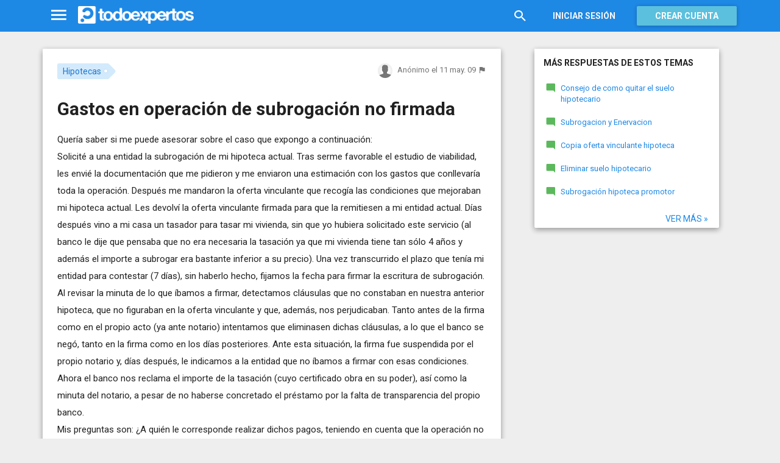

--- FILE ---
content_type: text/html; charset=utf-8
request_url: https://www.todoexpertos.com/categorias/dinero-y-servicios/hipotecas/respuestas/2085869/gastos-en-operacion-de-subrogacion-no-firmada
body_size: 16922
content:


<!DOCTYPE html>
<html lang="es" itemscope itemtype="http://schema.org/QAPage">
<head profile="http://a9.com/-/spec/opensearch/1.1/">
    <meta charset="utf-8">
    <meta http-equiv="X-UA-Compatible" content="IE=edge">
    <meta name="viewport" content="width=device-width, initial-scale=1">
    <!-- Google Tag Manager -->
<script type="8bbfeaa576bc1c7dbdc0b661-text/javascript">
(function(w,d,s,l,i){w[l]=w[l]||[];w[l].push({'gtm.start':
new Date().getTime(),event:'gtm.js'});var f=d.getElementsByTagName(s)[0],
j=d.createElement(s),dl=l!='dataLayer'?'&l='+l:'';j.async=true;j.src=
'https://www.googletagmanager.com/gtm.js?id='+i+dl;f.parentNode.insertBefore(j,f);
})(window,document,'script','dataLayer','GTM-WJZ7WJ22');</script>
<!-- End Google Tag Manager -->
    
    <meta property="todoexpertos:section" content="Question" />
<meta property="todoexpertos:rootChannel" content="derecho_leyes" />
<meta property="todoexpertos:topicPath" content="hipotecas" />
<meta property="todoexpertos:testab" content="TestA" />

    <script type="application/ld+json">
    {  "@context" : "http://schema.org",
       "@type" : "WebSite",
       "name" : "Todoexpertos",
       "url" : "https://www.todoexpertos.com"
    }
    </script>
    <title>Gastos en operación de subrogación no firmada - Hipotecas - Todoexpertos.com</title>
    
    <link rel="shortcut icon" type="image/png" href="/icon-192.png">
    <link rel="apple-touch-icon" type="image/png" href="/icon-192.png">
    <link rel="apple-touch-icon-precomposed" type="image/png" href="/icon-192.png">
    <link rel="manifest" href="/manifest.json">
    <meta name="theme-color" content="#1e88e5">
    <link href="/Content/site.min.css?v=638926217020000000" rel="stylesheet" type="text/css"/>
    
    

    <style>
        @import 'https://fonts.googleapis.com/css?family=Roboto:400,700';
    </style>

        <script async src="//pagead2.googlesyndication.com/pagead/js/adsbygoogle.js" type="8bbfeaa576bc1c7dbdc0b661-text/javascript"></script>
        <script type="8bbfeaa576bc1c7dbdc0b661-text/javascript">
            (adsbygoogle = window.adsbygoogle || []).push({
                google_ad_client: "ca-pub-4622199843815790",
                enable_page_level_ads: true
            });
        </script>
            <!-- html5shiv.min.js,matchMedia.js, respond.js : Bootstrap media queries -->
    <!-- matchMedia.js, matchMedia.addListener : Enquire.js -->
    <!--es5-shim.js,es5-sham.js: Fligth.js -->
    <!--[if lte IE 9]>
        <link rel="stylesheet" type="text/css" href="/Content/ie8-no-fouc.css"/>
    <![endif]-->
    <!--[if lt IE 9]>
        <script src="//cdnjs.cloudflare.com/ajax/libs/html5shiv/3.7.2/html5shiv.min.js" type="text/javascript"></script>
    <![endif]-->
    <script src="//cdnjs.cloudflare.com/ajax/libs/es5-shim/4.0.0/es5-shim.min.js" type="8bbfeaa576bc1c7dbdc0b661-text/javascript"></script>
    <script src="//cdnjs.cloudflare.com/ajax/libs/es5-shim/4.0.0/es5-sham.min.js" type="8bbfeaa576bc1c7dbdc0b661-text/javascript"></script>

<script src="/cassette.axd/script/45a356df8aab167e8e4f00203455533056828719/Scripts/lib/polyfills" type="8bbfeaa576bc1c7dbdc0b661-text/javascript"></script>

    
    
    <meta name="description" content="Quer&#237;a saber si me puede asesorar sobre el caso que expongo a continuaci&#243;n: Solicit&#233; a una entidad la subrogaci&#243;n de mi hipoteca actual. Tras serme favorable el estudio de viabilidad, les envi&#233; la documentaci&#243;n que me pidieron y me enviaron una..." />
    <meta name="todoexpertos:noIndexReason" content="None" />
    <meta name="todoexpertos:pv" content="0" />
    <meta property="og:type" content="todoexpertos:question" />
<meta property="fb:app_id" content="300780002311" />
<meta property="fb:admins" content="100000696658024" />
<meta property="og:title" itemprop="name" content="Gastos en operación de subrogación no firmada" />
<meta property="og:description" itemprop="description" content="Quer&#237;a saber si me puede asesorar sobre el caso que expongo a continuaci&#243;n: Solicit&#233; a una entidad la subrogaci&#243;n de mi hipoteca actual. Tras serme favorable el estudio de viabilidad, les envi&#233; la documentaci&#243;n que me pidieron y me enviaron una..." />
<meta property="og:url" content="https://www.todoexpertos.com/categorias/dinero-y-servicios/hipotecas/respuestas/2085869/gastos-en-operacion-de-subrogacion-no-firmada" />
<meta property="og:image" itemprop="image primaryImageOfPage" content="https://blob2.todoexpertos.com/topics/lg/511.jpg?v=41" />
<meta property="og:site_name" content="Todoexpertos" />
<meta property="todoexpertos:answersCount" content="1" />
<meta property="todoexpertos:imagesCount" content="0" />

    <meta property="twitter:card" content="summary" />
<meta property="twitter:title" content="Gastos en operación de subrogación no firmada" />
<meta property="twitter:description" content="Quer&#237;a saber si me puede asesorar sobre el caso que expongo a continuaci&#243;n: Solicit&#233; a una entidad la subrogaci&#243;n de mi hipoteca actual. Tras serme favorable el estudio de viabilidad, les envi&#233; la documentaci&#243;n que me pidieron y me enviaron una..." />
<meta property="twitter:image:src" content="https://www.todoexpertos.com/content/images/symbol.png" />
<meta property="twitter:site" content="@todoexpertos" />

    <link rel="canonical" href="https://www.todoexpertos.com/categorias/dinero-y-servicios/hipotecas/respuestas/2085869/gastos-en-operacion-de-subrogacion-no-firmada" />



    <script type="8bbfeaa576bc1c7dbdc0b661-text/javascript">
        (function(c,l,a,r,i,t,y){
            c[a]=c[a]||function(){(c[a].q=c[a].q||[]).push(arguments)};
            t=l.createElement(r);t.async=1;t.src="https://www.clarity.ms/tag/"+i;
            y=l.getElementsByTagName(r)[0];y.parentNode.insertBefore(t,y);
        })(window, document, "clarity", "script", "lczznz517o");
    </script>
    <link href="/opensearch.xml" rel="search" type="application/opensearchdescription+xml" title="Todoexpertos"/>
    <script type="8bbfeaa576bc1c7dbdc0b661-text/javascript">document.documentElement.className = document.documentElement.className + ' ifjs'; //anti-fouc</script>
  <script src="https://unpkg.com/htmx.org@2.0.4" integrity="sha384-HGfztofotfshcF7+8n44JQL2oJmowVChPTg48S+jvZoztPfvwD79OC/LTtG6dMp+" crossorigin="anonymous" type="8bbfeaa576bc1c7dbdc0b661-text/javascript"></script>
</head>
<body class="testa body-question auth-false">
    <!-- Google Tag Manager (noscript) -->
<noscript><iframe src="https://www.googletagmanager.com/ns.html?id=GTM-WJZ7WJ22"
                  height="0" width="0" style="display:none;visibility:hidden"></iframe></noscript>
<!-- End Google Tag Manager (noscript) -->
    <div id="fb-root"></div>
        <header class="navbar navbar-default navbar-fixed-top" role="navigation">
        <div class="container">

            <div class="navbar-header">
                <ul class="nav navbar-nav">
                    <li class="dropdown" id="navmenu">
                        <a href="#navmenu" class="dropdown-toggle" data-toggle="dropdown" title="MenÃº">
                            <i class="mdi-navigation-menu fa-2x"></i>
                        </a>
                        
<ul class="dropdown-menu main-nav-menu">
    <li class="visible-xs"><a href="/s"><i class="fa mdi-action-search fa-lg"></i>Buscar</a></li>
    <li role="presentation" class="dropdown-header explore">Descubre en Todoexpertos</li>
    <li><a href="/temas"><i class="fa mdi-maps-local-offer fa-lg"></i>Temas interesantes</a></li>
    <li><a href="/preguntas" title="Últimas preguntas formuladas en Todoexpertos.como"><i class="fa mdi-communication-live-help fa-lg"></i>Preguntas</a></li>
    <li><a href="/respuestas" title="Últimas preguntas contestadas en Todoexpertos.com"><i class="fa mdi-editor-mode-comment fa-lg"></i>Respuestas</a></li>
    <li><a href="/usuarios" title="Ranking global de expertos"><i class="fa mdi-social-school fa-lg"></i>Expertos</a></li>
    <li><a href="/logros" title="Lista de logros"><i class="fa mdi-action-stars fa-lg"></i>Logros</a></li>
</ul>



                    </li>
                </ul>
                <a class="navbar-brand" href="/" title="Todoexpertos.com - La respuesta estÃ¡ en internet"><span class="img"></span></a>
            </div>
            <div class="navbar-content navbar-right">
                    <ul class="nav navbar-nav hidden-xs hidden-sm">
        <li>
            <a data-toggle="collapse" href="#searchbox" aria-expanded="false" aria-controls="searchbox"><i class="fa mdi-action-search fa-1_8x"></i></a>
        </li>
        <li>
            <form id="searchbox"  class="search-form navbar-form navbar-left collapse" role="search" action="/s" method="POST">
                <input type="text" name="query" class="form-control js-search-box" maxlength="100" size="50" title="Buscar en todoexpertos.com" placeholder="Buscar en todoexpertos.com" autocomplete="off" value="" />
            </form>
        </li>

    </ul>
    <ul class="nav navbar-nav visible-sm">
        <li>
            <a href="/s"><i class="fa mdi-action-search fa-1_8x"></i></a>
        </li>
    </ul>

                


<a href="/account/login" id="btnLogin" data-id="popupLogin" class="btn btn-flat navbar-btn btn-white hidden-xs account-btn">Iniciar sesión</a>
<a href="/account/login" class="btn btn-info navbar-btn login-btn-xs btn-raised visible-xs account-btn"><strong>Entrar</strong></a>
<a href="/account/register" id="btnRegister" class="btn btn-info navbar-btn btn-raised hidden-xs account-btn"><strong>Crear cuenta</strong></a>



                
            </div>
        </div>
    </header>

    
    

    


    <div id="master" class="container question">
        


<div class="row">
    <div id="main" class="col-md-8">
        <section>
            




<!-- google_ad_section_start -->
<article itemprop="mainEntity" itemscope itemtype="http://schema.org/Question" data-questionid="2085869">
  <div class="question-header content-panel">
    <div class="sub-header clearfix">
        <div class="pull-left topics">
                    <div id="topics">
            <nav>
<span class="js-popover" data-placement="bottom" data-remotecontent="/temas/511/miniprofile"><a class="label-topic&#32;label" href="/temas/hipotecas" itemprop="about" rel="tag">Hipotecas</a></span>            </nav>
        </div>

        </div>
        <div class="pull-right signature">
            <span class="text-right asker-container">
                    <span class="asker">
        
        
        <span class="user-info&#32;js-popover" data-placement="bottom" data-remotecontent="/anonymousaskerminiprofile/2085869" itemprop="author" itemscope="" itemtype="http://schema.org/Person"><img alt="" class="avatar-titled&#32;avatar" src="/content/images/user_nophoto_small.png" /><span class="username" itemprop="name">Anónimo</span></span>
    </span>

            </span>
            <span class="text-right info text-muted">
                <time class="js-relative-date" datetime="2009-05-11T11:27:17.0000000Z" itemprop="dateCreated"><span>el 11 may. 09</span></time>
    <button class="btn btn-none js-createflag" data-toggle="tooltip" title="Marcar como inadecuado" data-target="2" data-id="2085869" data-aggregateid="2085869"><i class="fa mdi-content-flag"></i></button>
            </span>
        </div>
    </div>
    <h1 itemprop="name">Gastos en operación de subrogación no firmada</h1>


        <div class="question-description" itemprop="text">
            Quer&#237;a saber si me puede asesorar sobre el caso que expongo a continuaci&#243;n: <br />Solicit&#233; a una entidad la subrogaci&#243;n de mi hipoteca actual. Tras serme favorable el estudio de viabilidad, les envi&#233; la documentaci&#243;n que me pidieron y me enviaron una estimaci&#243;n con los gastos que conllevar&#237;a toda la operaci&#243;n. Despu&#233;s me mandaron la oferta vinculante que recog&#237;a las condiciones que mejoraban mi hipoteca actual. Les devolv&#237; la oferta vinculante firmada para que la remitiesen a mi entidad actual. D&#237;as despu&#233;s vino a mi casa un tasador para tasar mi vivienda, sin que yo hubiera solicitado este servicio (al banco le dije que pensaba que no era necesaria la tasaci&#243;n ya que mi vivienda tiene tan s&#243;lo 4 a&#241;os y adem&#225;s el importe a subrogar era bastante inferior a su precio). Una vez transcurrido el plazo que ten&#237;a mi entidad para contestar (7 d&#237;as), sin haberlo hecho, fijamos la fecha para firmar la escritura de subrogaci&#243;n. Al revisar la minuta de lo que &#237;bamos a firmar, detectamos cl&#225;usulas que no constaban en nuestra anterior hipoteca, que no figuraban en la oferta vinculante y que, adem&#225;s, nos perjudicaban. Tanto antes de la firma como en el propio acto (ya ante notario) intentamos que eliminasen dichas cl&#225;usulas, a lo que el banco se neg&#243;, tanto en la firma como en los d&#237;as posteriores. Ante esta situaci&#243;n, la firma fue suspendida por el propio notario y, d&#237;as despu&#233;s, le indicamos a la entidad que no &#237;bamos a firmar con esas condiciones. Ahora el banco nos reclama el importe de la tasaci&#243;n (cuyo certificado obra en su poder), as&#237; como la minuta del notario, a pesar de no haberse concretado el pr&#233;stamo por la falta de transparencia del propio banco. <br />


            <div class="adsense-unit visible-xs ad-testa ad-provider-adsense ad-placement-contenttop"><ins class="visible-xs-inline-block adsbygoogle" data-ad-channel="8193365862+4751697460+7705163860+6512475464" data-ad-slot="9823156665" data-full-width-responsive="true"></ins></div>
            <div class="adsense-unit visible-sm ad-testa ad-provider-adsense ad-placement-contenttop"><ins class="visible-sm-inline-block adsbygoogle" data-ad-channel="8193365862+4751697460+7705163860+6512475464" data-ad-slot="5532557865"></ins></div>

            Mis preguntas son: &#191;A qui&#233;n le corresponde realizar dichos pagos, teniendo en cuenta que la operaci&#243;n no se concret&#243;? &#191;Puedo efectuar una reclamaci&#243;n contra esta entidad por no haber respetado la oferta vinculante y pretender incluirnos cl&#225;usulas abusivas, modificando la Escritura inicial? <br />Perd&#243;n por lo extensa de la consulta y por las varias preguntas que formulo en ella. Pienso que era necesario contar todos los preliminares para facilitar su respuesta.
        </div>
<div class="adsense-unit visible-md ad-testa ad-provider-adsense ad-placement-contenttop"><ins class="visible-md-inline-block adsbygoogle" data-ad-channel="8193365862+4751697460+7705163860+6512475464" data-ad-slot="1102358266"></ins></div><div class="adsense-unit visible-lg ad-testa ad-provider-adsense ad-placement-contenttop"><ins class="visible-lg-inline-block adsbygoogle" data-ad-channel="8193365862+4751697460+7705163860+6512475464" data-ad-slot="2120249868"></ins></div>


        <div class="toolbar">
            <span class="js-follow-question btn-dropdown-container" data-id="2085869">
        <button class="btn btn-follow btn-icon js-btn-follow" style=""><i class="fa mdi-social-notifications fa-lg"></i><span>Seguir</span></button>

        <button style="display:none" type="button" class="btn btn-follow btn-icon dropdown-toggle js-btn-following" data-toggle="dropdown"><i class="fa mdi-social-notifications fa-lg"></i><span>Siguiendo</span><span class="caret"></span></button>
        <ul class="dropdown-menu" role="menu">
            <li>
                <button class="btn btn-unfollow btn-default btn-flat btn-icon js-btn-unfollow"><i class="fa mdi-social-notifications-off fa-lg"></i> Dejar de seguir</button>
            </li>
        </ul>
    </span>


            <div class="share-container">
                    <button class="js-sharefacebookbutton btn btn-md btn-facebook share-button-independent" data-url="https://www.todoexpertos.com/categorias/dinero-y-servicios/hipotecas/respuestas/2085869/gastos-en-operacion-de-subrogacion-no-firmada" data-medium="share_fb_button" data-campaign="usershare" title="Compartir en Facebook" data-aggregatetype="2" data-aggregateid="2085869" data-text="" data-entitytype="0" data-entityid="" data-socialtrack="True" type="button" role="menuitem">
        <i class="fa fa-lg fa-facebook"></i></button>    <button class="js-sharetwitterbutton btn btn-md btn-twitter share-button-independent" data-url="https://www.todoexpertos.com/categorias/dinero-y-servicios/hipotecas/respuestas/2085869/gastos-en-operacion-de-subrogacion-no-firmada" data-medium="share_twitter_button" data-campaign="usershare" title="Compartir en Twitter" data-aggregatetype="2" data-aggregateid="2085869" data-text="Gastos en operación de subrogación no firmada en #Todoexpertos" data-entitytype="0" data-entityid="" data-socialtrack="True" type="button" role="menuitem">
        <i class="fa fa-lg fa-twitter"></i></button>    <button class="js-sharegoogleplusbutton btn btn-md btn-google-plus share-button-independent" data-url="https://www.todoexpertos.com/categorias/dinero-y-servicios/hipotecas/respuestas/2085869/gastos-en-operacion-de-subrogacion-no-firmada" data-medium="share_gplus_button" data-campaign="usershare" title="Compartir en Google+" data-aggregatetype="2" data-aggregateid="2085869" data-text="" data-entitytype="0" data-entityid="" data-socialtrack="True" type="button" role="menuitem">
        <i class="fa fa-lg fa-google-plus"></i></button>    <button type="button" role="menuitem" class="js-sharetootheruser btn btn-md btn-todoexpertos share-button-independent" title="Compartir con usuario de Todoexpertos"  data-aggregatetype="2" data-aggregateid="2085869" data-entitytype="0" data-entityid="">
        <i class="fa fa-lg fa-todoexpertos-symbol"></i>    </button>

            </div>

        <div class="pull-right">

        </div>
    </div>


</div>






  
<meta itemprop="answerCount" content="1"/>
<meta itemprop="upvoteCount" content="1" />

        <h3 class="">1 respuesta</h3>

        <div class="answer content-panel " data-answerid="2085869" itemscope itemtype="http://schema.org/Answer" itemprop="acceptedAnswer">
            <div class="answer-head clearfix positive">
                <div class="title pull-left">
                    Respuesta <span class="hidden-xs">de nacholon</span>                </div>
                <div class="votes pull-right">
                        <div class="js-answerreputation" data-id="2085869">

        <meta itemprop="upvoteCount" content="1"/>

        <span class="votes-positive js-votes-positive" style="" data-toggle="tooltip" title="Votos positivos a la respuesta" data-placement="left">
            <span class="counter js-reputationcount">
                1
            </span>  <i class="mdi-action-thumb-up fa-lg"></i>
        </span>

        <span class="votes-negative js-votes-negative" style="display:none" data-toggle="tooltip" title="Votos negativos a la respuesta" data-placement="left">
            <span class="counter js-reputationcount">1</span><i class="fa mdi-action-thumb-down fa-lg"></i>
        </span>

        <span class="valuation">

            <i class="fa mdi-action-done-all fa-success-color fa-2x js-excellent" style="display:none" data-toggle="tooltip" title="Excelente valoración del autor de la pregunta" data-placement="left"></i>
            <i class="fa mdi-action-done fa-success-color fa-2x js-useful" style="" data-toggle="tooltip" title="Buena valoración del autor de la pregunta" data-placement="left"></i>

        </span>
    </div>

                </div>
            </div>

            <div class="answer-content">
            <div class="message-container clearfix inner">
                <span class="user-info&#32;js-popover" data-placement="bottom" data-remotecontent="/usuarios/nacholon/miniprofile"><a class="user-link" href="/usuarios/nacholon"><img alt="nacholon" class="avatar" src="//blob2.todoexpertos.com/letters/N_26_48.png?v=1" /></a></span>
                <div class="message-content">
                        <div class="expert-info"><span class="user-info&#32;js-popover" data-placement="bottom" data-remotecontent="/usuarios/nacholon/miniprofile" itemprop="author" itemscope="" itemtype="http://schema.org/Person"><a class="username&#32;user-link" href="/usuarios/nacholon" itemprop="url" rel="author"><span class="username" itemprop="name">nacholon</span></a><span class="tagline" itemprop="description">, 30 años en banca, tecnico en hipotecas, con sus correspondientes...</span></span></div>
                    <div class="message-body" itemprop="text">
                        En principio los gastos deben de ir por tu cuenta pero solo la tasaci&#243;n, el notario si no llega a firmar no tiene m&#225;s gastos que una nota del registro, pero no la minuta salvo el acta de la oferta vinculante que esa tambi&#233;n la tienes que pagar tu ahora bien con todo ese lio que indicas pues podr&#237;ais eercer una reclamaci&#243;n ante el defensor del cliente e incluso ante al banco de espa&#241;a pero aseguraros bien en demostrar que lo que os pusieron delante para firmar tenia esas diferencias tan abismales y abusivas con la oferta vinculante porque si no lo pdeis demostrar como siempre vamos mal.<br />Ademas de eso deb&#233;is de pensar que en una subrogaci&#243;n se pueden modificar cosas ademas de las condiciones y el plazo que figuren en la hipoteca inicial.
                    </div>
                    <div class="date text-muted text-right">
                        <time class="js-relative-date" datetime="2009-05-11T16:59:09.0000000Z" itemprop="dateCreated"><span>el 11 may. 09</span></time>
                            <button class="btn btn-none js-createflag" data-toggle="tooltip" title="Marcar como inadecuado" data-target="3" data-id="586chkjqbipcxufv" data-aggregateid="2085869"><i class="fa mdi-content-flag"></i></button>

                    </div>
                </div>
            </div>
            <div class="message-container clearfix inner">
                <span class="user-info&#32;js-popover" data-placement="bottom" data-remotecontent="/anonymousaskerminiprofile/2085869"><img alt="" class="avatar" src="/content/images/user_nophoto_small.png" /></span>
                <div class="message-content">
                    <div class="message-body">
                        Muchas gracias por tu respuesta.<br />He hecho lo que aconsejabas: poner una reclamaci&#243;n en el Dpto. de Atenci&#243;n al Cliente de la entidad. Me han respondido diciendo que, una vez revisen todo el expediente, recibir&#233; un correo electr&#243;nico de ellos con la resoluci&#243;n. Me ha sonado un poco a la peli de "El Padrino", pero bueno, a ver si tengo suerte...<br />Lo que no tengo tan claro es que me corresponda a m&#237; correr con los gastos de tasaci&#243;n y minuta del notario, ya que no existe ning&#250;n documento firmado por m&#237; en el que yo hubiese solicitado esos servicios al banco. Si finalmente tengo que pagar, pondr&#233; una reclamaci&#243;n en el Banco de Espa&#241;a, no ya por haber tenido que pagar la tasaci&#243;n, sino por la falta de transparencia de la entidad, los da&#241;os y perjuicios ocasionados y las clausulas abusivas que han querido colarme (te aseguro que lo puedo demostrar, ya que tengo en mi poder la oferta vinculante, la minuta de la escritura que quer&#237;an que firm&#225;semos y, por supuesto, copia de la escritura de nuestra vivienda).<br />&#191;Qu&#233; tal y c&#243;mo funciona el Servicio de Reclamaciones del Banco de Espa&#241;a?<br />Saludos y gracias de nuevo.
                    </div>
                    <div class="date text-muted text-right">
                        <time class="js-relative-date" datetime="2009-05-13T12:13:47.0000000Z"><span>el 13 may. 09</span></time>
                            <button class="btn btn-none js-createflag" data-toggle="tooltip" title="Marcar como inadecuado" data-target="3" data-id="7n7g9q3h77isw" data-aggregateid="2085869"><i class="fa mdi-content-flag"></i></button>

                    </div>
                </div>
            </div>
            <div class="message-container clearfix last ">
                <span class="user-info&#32;js-popover" data-placement="bottom" data-remotecontent="/usuarios/nacholon/miniprofile"><a class="user-link" href="/usuarios/nacholon"><img alt="nacholon" class="avatar" src="//blob2.todoexpertos.com/letters/N_26_48.png?v=1" /></a></span>
                <div class="message-content">
                    <div class="message-body">
                        Pues le tienen bastante respeto los bancos pero no quiere decir que el usuario siempre tenga raz&#243;n.<br />Suerte
                    </div>
                    <div class="date text-muted text-right">
                        <time class="js-relative-date" datetime="2009-05-13T16:21:54.0000000Z" itemprop="dateModified"><span>el 13 may. 09</span></time>
                            <button class="btn btn-none js-createflag" data-toggle="tooltip" title="Marcar como inadecuado" data-target="3" data-id="7n789p7yfmew1" data-aggregateid="2085869"><i class="fa mdi-content-flag"></i></button>

                    </div>
                </div>
            </div>
              
                
<div class="adsense-unit visible-sm ad-testa ad-provider-adsense ad-placement-contentmiddle"><ins class="visible-sm-inline-block adsbygoogle" data-ad-channel="8193365862+1658630264+3135363464+6512475464" data-ad-slot="8486024261"></ins></div><div class="adsense-unit visible-md ad-testa ad-provider-adsense ad-placement-contentmiddle"><ins class="visible-md-inline-block adsbygoogle" data-ad-channel="8193365862+1658630264+3135363464+6512475464" data-ad-slot="4055824660"></ins></div><div class="adsense-unit visible-lg ad-testa ad-provider-adsense ad-placement-contentmiddle"><ins class="visible-lg-inline-block adsbygoogle" data-ad-channel="8193365862+1658630264+3135363464+6512475464" data-ad-slot="8027182665"></ins></div>
            </div>
            <div class="answer-footer toolbar">
                    <div class="js-voteanswer votes btn-dropdown-container">
        <div class="js-vote-result" style="display:none">
            <button type="button" class="btn btn-disabled btn-icon dropdown-toggle" data-toggle="dropdown">
                <i class="mdi-action-thumb-up fa-lg js-voteupicon" style="display:none"></i>
                <i class="mdi-action-thumb-down fa-lg js-votedownicon" style="display:none"></i><span>Votada</span>
                <span class="caret"></span>
            </button>
            <ul class="dropdown-menu" role="menu">
                <li>
                    <button class="btn btn-default btn-flat btn-icon js-btn-undo-vote">Deshacer voto</button>
                </li>
            </ul>
        </div>

        <div class="js-vote-pending" style="">
            <button class="btn btn-success btn-icon js-up up" data-cannotvotereason="">
                <i class="mdi-action-thumb-up fa-lg"></i> <span>Votar <span class="count" style="">1</span></span>
            </button>

            <button class="btn btn-default btn-icon js-down down" data-cannotvotereason="">
                <i class="fa mdi-action-thumb-down fa-lg"></i>
            </button>
        </div>
    </div>
            <div class="pull-right">

            <button class="btn btn-icon btn-default btn-flat btn-comments js-showcomments-button" type="button" data-add-comment="true">
                <i class="fa mdi-communication-comment fa-lg"></i>
                <span>Comentar</span>
            </button>

    <div class="share-button btn-dropdown-container">
        <button type="button" class="btn btn-default btn-flat btn-icon dropdown-toggle" data-toggle="dropdown" data-rel="tooltip" title="Compartir respuesta">
            <i class="fa mdi-social-share fa-lg"></i><span>Compartir</span>
        </button>
        <ul class="dropdown-menu dropdown-menu-right" role="menu">
            <li role="presentation" class="dropdown-header">Compartir respuesta</li>
                <li>
                        <button type="button" role="menuitem" class="js-sharetootheruser " title="Compartir con usuario de Todoexpertos"  data-aggregatetype="2" data-aggregateid="2085869" data-entitytype="1" data-entityid="2085869">
        <i class="fa fa-todoexpertos-symbol color-todoexpertos fa-3x"></i>&nbsp;Todoexpertos     </button>


                </li>
            <li>
                    <button class="js-sharefacebookbutton " data-url="https://www.todoexpertos.com/categorias/dinero-y-servicios/hipotecas/respuestas/2085869/gastos-en-operacion-de-subrogacion-no-firmada?selectedanswerid=2085869" data-medium="share_fb_button" data-campaign="usershare" title="Compartir en Facebook" data-aggregatetype="2" data-aggregateid="2085869" data-text="" data-entitytype="1" data-entityid="2085869" data-socialtrack="True" type="button" role="menuitem">
        <i class="fa fa-3x fa-facebook-square color-facebook"></i>&nbsp;Facebook </button>
            </li>
            <li>
                    <button class="js-sharetwitterbutton " data-url="https://www.todoexpertos.com/categorias/dinero-y-servicios/hipotecas/respuestas/2085869/gastos-en-operacion-de-subrogacion-no-firmada?selectedanswerid=2085869" data-medium="share_twitter_button" data-campaign="usershare" title="Compartir en Twitter" data-aggregatetype="2" data-aggregateid="2085869" data-text="Respuesta a: Gastos en operación de subrogación no firmada en #Todoexpertos" data-entitytype="1" data-entityid="2085869" data-socialtrack="True" type="button" role="menuitem">
        <i class="fa fa-3x fa-twitter-square color-twitter"></i>&nbsp;Twitter </button>
            </li>
            <li>
                    <button class="js-sharegoogleplusbutton " data-url="https://www.todoexpertos.com/categorias/dinero-y-servicios/hipotecas/respuestas/2085869/gastos-en-operacion-de-subrogacion-no-firmada?selectedanswerid=2085869" data-medium="share_gplus_button" data-campaign="usershare" title="Compartir en Google+" data-aggregatetype="2" data-aggregateid="2085869" data-text="" data-entitytype="1" data-entityid="2085869" data-socialtrack="True" type="button" role="menuitem">
        <i class="fa fa-3x fa-google-plus-square color-google-plus"></i>&nbsp;Google+ </button>
            </li>
        </ul>
    </div>

            </div>

            </div>

                <div class="comments-container" data-bind="stopBinding: true">
        <div class="comments js-comments hidden" id="comments-2085869">
            <div class="comment-list">

                <input data-bind="value&#32;:&#32;newComments,loadFromInput&#32;:&#32;true" id="NewComments" name="NewComments" type="hidden" value="[]" />
<!-- ko foreach: newComments -->
    <div class="js-comment" data-bind="attr : {'data-id' : $parents[0].client().newCommentId}">
        <div style="display: none" data-bind="visible : (length > 0)" class="comment">
            <p class="js-comment-text comment-body" data-bind="html : $data"></p>  - <span class="meta"><span class="user-info" data-title="Usuario&#32;anónimo" data-toggle="tooltip">Anónimo</span></span>
            <span class="buttons">
                <span class="text-muted">ahora mismo</span>
                <button class="btn btn-icon btn-link text-muted js-delete-comment" title="Borrar comentario" data-toggle="tooltip" title="Eliminar comentario">
                    <i class="fa fa-times"></i>
                </button>
            </span>
        </div>
    </div>
<!-- /ko -->
            </div>

    <div class="add-comment-container clearfix">
        <div class="user-image">
            <img alt="" class="avatar" src="/content/images/user_nophoto_small.png" />
        </div>
        <div class="add-comment">
            <div class="add-comment-call" data-bind="visible : !client().isUserCommenting()">
                <button data-bind="click : toggleUserIsCommenting" class="btn btn-link text-muted">Añadir comentario</button>
            </div>
            <div class="add-comment-input" style="display: none" data-bind="visible : client().isUserCommenting">
                <form action="/questions/addcomment" method="POST" class="new-comment-form js-comment-form">
                    <input data-bind="value&#32;:&#32;questionId,loadFromInput&#32;:&#32;true" id="QuestionId" name="QuestionId" type="hidden" value="2085869" />
                    <input data-bind="value&#32;:&#32;answerId,loadFromInput&#32;:&#32;true" id="AnswerId" name="AnswerId" type="hidden" value="2085869" />
                    <div style="position:relative; background-color:#FFF" class="placeholder-container"><div data-placeholder="true" style="position:absolute;top:0px;left:0px;z-index:0;display:block"><div data-placeholder="true">Usa los comentarios si quieres aportar algo a esta respuesta. No los utilices para preguntar algo nuevo.</div></div><div class="js-htmleditor-delayed&#32;form-control" data-bind="value:&#32;comment,&#32;loadFromInput:&#32;false,&#32;exposesElement:&#32;comment,&#32;valueUpdate:&#32;&#39;keyup&#39;" data-editortype="comments" data-val="true" data-val-length="El&#32;comentario&#32;no&#32;debe&#32;de&#32;tener&#32;más&#32;de&#32;700&#32;caracteres." data-val-length-max="700" data-val-maxcapitalletters="Demasiadas&#32;mayúsculas&#32;en&#32;el&#32;texto" data-val-maxcapitalletters-maxcapitallettersrate="0.4" data-val-maxcapitalletters-minletters="30" data-val-required="Debes&#32;introducir&#32;un&#32;comentario" id="insert-comment-2085869" name="Comment" style="overflow:&#32;auto;&#32;background-color:&#32;transparent;&#32;z-index:&#32;1;&#32;position:&#32;relative"></div></div>
                    <span class="field-validation-valid" data-valmsg-for="Comment" data-valmsg-replace="true"></span>
                    <div class="validation-summary-valid" data-valmsg-summary="true"><ul><li style="display:none"></li>
</ul></div>
                    <div class="pull-right">
                        <a href="#" class="btn btn-default" data-bind="click : toggleUserIsCommenting">Cancelar</a>
                        <button class="btn btn-action" type="submit"><i class="fa-spin&#32;fa-spinner&#32;fa&#32;btn-progress" style="display:none;&#32;margin:&#32;0&#32;4px&#32;0&#32;-4px;"></i><span>Enviar</span><i class="fa fa-lg mdi-content-send"></i></button>
                    </div>
                </form>
            </div>
        </div>
    </div>
        </div>
    </div>









            <meta itemprop="url" content="/categorias/dinero-y-servicios/hipotecas/respuestas/2085869/gastos-en-operacion-de-subrogacion-no-firmada?selectedanswerid=2085869">
        </div>




<div class="adsense-unit visible-xs ad-testa ad-provider-adsense ad-placement-contentmiddle"><ins class="visible-xs-inline-block adsbygoogle" data-ad-channel="8193365862+1658630264+3135363464+6512475464" data-ad-slot="2299889862" data-full-width-responsive="true"></ins></div>

















  
    <meta name="wordCount" content="728" />
    <meta name="qScore" content="405" />
</article>
<!-- google_ad_section_end -->
    <div class="content-panel add-answer js-addanswer-container   ">
        <div class="panel-header">
            <h4>Añade tu respuesta</h4>
        </div>
        <div class="panel-body">
            <div class="add-answer-avatar">
                <img alt="" class="avatar" src="/content/images/user_nophoto_small.png" />
            </div>
            <div class="add-answer-content">
              
<div class="js-addmessageviewmodelcontainer">
    <div data-bind="visible : !client().insertTextVisible()" class="add-message-call">


        <div class="actions">
            <div class="form-control" data-bind="click : showAddAnswerMessageForm.bind($data, '1')">
                        Haz clic para 
    <span data-bind="click : showAddAnswerMessageForm.bind($data, '1')">
        <button class="btn btn-link text-muted">responder</button>
    </span>
             o 
    <span data-bind="click : showAddAnswerMessageForm.bind($data, '3')">
        <button class="btn btn-link text-muted">pedir más información</button>
    </span>

            </div>
        </div>
    </div>

    <div class="add-message-form" style="display: none" data-bind="visible : client().insertTextVisible">
        <span data-bind="load&#32;:&#32;answerMessageTypesAllowed" data-model="[{&quot;answerMessageType&quot;:1,&quot;title&quot;:&quot;Responder&quot;,&quot;tipText&quot;:&quot;Escribe&#32;tu&#32;respuesta&quot;},{&quot;answerMessageType&quot;:3,&quot;title&quot;:&quot;Pedir&#32;más&#32;información&quot;,&quot;tipText&quot;:&quot;Escribe&#32;tu&#32;petición&#32;de&#32;más&#32;información&#32;al&#32;autor&#32;de&#32;la&#32;pregunta&quot;}]" style="display:none"></span>
        <span data-bind="load&#32;:&#32;client().currentUserIsAsker" data-model="false" style="display:none"></span>
        <span data-bind="load&#32;:&#32;client().checkAddAnswerLimit" data-model="true" style="display:none"></span>
        <span data-bind="load&#32;:&#32;client().currentUserFirstAnswer" data-model="true" style="display:none"></span>
        <span data-bind="load&#32;:&#32;client().messageCount" data-model="0" style="display:none"></span>
        <span data-bind="load&#32;:&#32;addMessageRequired" data-model="true" style="display:none"></span>
        <form action="/questions/addmessage" method="POST" class="js-form-addMessage">
            <div class="input-block">
                <input data-bind="value&#32;:&#32;answerId,loadFromInput&#32;:&#32;true" id="AnswerId" name="AnswerId" type="hidden" value="" />
                <input data-bind="value&#32;:&#32;questionId,loadFromInput&#32;:&#32;true" id="QuestionId" name="QuestionId" type="hidden" value="2085869" />
                <input data-bind="value&#32;:&#32;answerMessageType,loadFromInput&#32;:&#32;true" id="AnswerMessageType" name="AnswerMessageType" type="hidden" value="None" />

                <div style="position:relative; background-color:#FFF" class="placeholder-container"><div data-placeholder="true" style="position:absolute;top:0px;left:0px;z-index:0;display:block"><div data-placeholder="true">Escribe tu mensaje</div></div><div class="js-htmleditor-delayed&#32;form-control" data-autodraftid="addanswermessage-2085869" data-bind="exposesElement:&#32;text,&#32;valueUpdate:&#32;&#39;keyup&#39;,&#32;value:&#32;text" data-val="true" data-val-maxcapitalletters="Demasiadas&#32;mayúsculas&#32;en&#32;el&#32;texto" data-val-maxcapitalletters-maxcapitallettersrate="0.4" data-val-maxcapitalletters-minletters="10" data-val-required="Debes&#32;escribir&#32;un&#32;texto&#32;en&#32;el&#32;mensaje." id="add-answer-message" name="Text" style="overflow:&#32;auto;&#32;background-color:&#32;transparent;&#32;z-index:&#32;1;&#32;position:&#32;relative;&#32;min-height:&#32;150px;&#32;max-height:&#32;450px;"></div></div>

                <span class="field-validation-valid" data-valmsg-for="Text" data-valmsg-replace="true"></span>
                <div class="validation-summary-valid" data-valmsg-summary="true"><ul><li style="display:none"></li>
</ul></div>
            </div>
            <div class="buttons">
                <div class="pull-left" data-bind="visible : (answerMessageType() == 1)">

                    <span class="checkbox checkbox-icon">
                        <label title="Comparte tu respuesta en Facebook">
                            <i class="fa fa-facebook-square fa-lg color-facebook"></i>
                            <input data-bind="checked&#32;:&#32;shareFacebook,loadFromInput&#32;:&#32;true" id="ShareFacebook" name="ShareFacebook" provider="facebook" type="checkbox" value="true" />
                        </label>
                    </span>

                    <span class="checkbox checkbox-icon">
                        <label title="Comparte tu respuesta en Twitter">
                            <i class="fa fa-twitter fa-lg color-twitter"></i>
                            <input data-bind="checked&#32;:&#32;shareTwitter,loadFromInput&#32;:&#32;true" id="ShareTwitter" name="ShareTwitter" provider="twitter" type="checkbox" value="true" />
                        </label>
                    </span>

                </div>
                <div class="pull-right">
                    <button class="btn btn-default" data-bind="click : hideAddAnswerMessageForm">Cancelar</button>
                    <button class="btn btn-action" type="submit"><i class="fa-lg&#32;fa-spin&#32;fa-spinner&#32;fa&#32;btn-progress" style="display:none;&#32;margin:&#32;0&#32;4px&#32;0&#32;-4px;"></i><span>Enviar</span><i class="fa fa-lg mdi-content-send"></i></button>
                </div>
            </div>
        </form>
    </div>
</div>









                
            </div>
        </div>
    </div>

    <script id="js-answerwarning" type="text/template">
            <div class="modal fade" id="js-firstanswer">
                <div class="modal-dialog">
                    <div class="modal-content">
                        <div class="modal-header">
                            <button type="button" class="close" data-dismiss="modal"><span aria-hidden="true">&times;</span><span class="sr-only">Close</span></button>
                        </div>
                        <div class="modal-body">
                            <div class="h4">Añade tu respuesta <strong>sólo si conoces la solución</strong> a la pregunta. </div>
                            <ul class="voffset3">
                                <li>No lo utilices para hacer una nueva pregunta.</li>
                                <li>Para pedir más datos de la pregunta utiliza "Pedir más información".</li>
                                <li>Para aportar más información a una respuesta, añade un comentario.</li>
                                <li><a href="/preguntas/58vu9jui9lx7t8lr/como-doy-una-buena-respuesta-en-todoexpertos">Más información sobre como dar una buena respuesta</a></li>
                            </ul>
                        </div>
                        <div class="modal-footer">
                            <button type="button" class="btn btn-default" data-dismiss="modal" data-not-disable="true">Cancelar</button>
                            <button type="button" class="btn btn-primary js-ok">Entendido, quiero responder</button>
                        </div>
                    </div>
                </div>
            </div>
            <div class="modal fade" id="js-firstmoreinfo">
                <div class="modal-dialog">
                    <div class="modal-content">
                        <div class="modal-header">
                            <button type="button" class="close" data-dismiss="modal"><span aria-hidden="true">&times;</span><span class="sr-only">Close</span></button>
                        </div>
                        <div class="modal-body">
                                <div class="h4">Pide más información si necesitas más datos del <strong>autor de la pregunta</strong> para añadir tu respuesta.</div>
                                <ul class="voffset3">
                                    <li>No lo utilizes para hacer una nueva pregunta.</li>
                                    <li>Para aportar más información a una respuesta añade un comentario.</li>
                                    <li><a href="/preguntas/58vu9jui9lx7t8lr/como-doy-una-buena-respuesta-en-todoexpertos">Más información sobre como dar una buena respuesta</a></li>
                                </ul>
                        </div>
                        <div class="modal-footer">
                            <button type="button" class="btn btn-default" data-dismiss="modal" data-not-disable="true">Cancelar</button>
                            <button type="button" class="btn btn-primary js-ok">Entendido, pedir más información</button>
                        </div>
                    </div>
                </div>
            </div>
    </script>


    <script id="js-autocorrectmessage" type="text/template">   
        <div class="modal fade" tabindex="-1" role="dialog" aria-labelledby="autocorrect-label" aria-hidden="true">
            <div class="modal-dialog">
                <div class="modal-content">
                    <div class="modal-body">
                        <div class="alert alert-warning">
                            <div class="h4">Ups! Hemos corregido algunos errores ortográficos</div>
                            Esto nos pasa a todos, así que puedes aceptar las correcciones, revisar y deshacer algunas, o bien descartarlas todas si nos hemos equivocado.
                        </div>
                        <div class="js-htmleditor-delayed&#32;form-control" data-valid-elements="*[*]" id="text" name="text" style="overflow:&#32;auto;&#32;background-color:&#32;#FFF;&#32;z-index:&#32;1;&#32;position:&#32;relative;&#32;min-height:&#32;150px;&#32;max-height:&#32;450px;"></div>
                    </div>
                    <div class="modal-footer">                        
                        <button type="button" class="btn btn-default" data-dismiss="modal" data-not-disable="true">Descartar las correcciones</button>
                        <button type="button" class="btn btn-action js-acceptchangesbutton" data-not-disable="true">Aceptar los cambios</button>
                    </div>
                </div>               
            </div>          
        </div>       
    </script>
    <script id="js-autocorrectcomment" type="text/template">
        <div class="modal fade" tabindex="-1" role="dialog" aria-labelledby="autocorrect-label" aria-hidden="true">
            <div class="modal-dialog">
                <div class="modal-content">
                    <div class="modal-body">
                        <div class="alert alert-warning">
                            <div class="h4">Ups! Hemos corregido algunos errores ortográficos</div>
                            Esto nos pasa a todos, así que puedes aceptar las correcciones, revisar y deshacer algunas, o bien descartarlas todas si nos hemos equivocado.
                        </div>
                        <div class="js-htmleditor-delayed&#32;form-control" data-editortype="comments" data-valid-elements="*[*]" id="comment" name="comment" style="overflow:&#32;auto;&#32;background-color:&#32;#FFF;&#32;z-index:&#32;1;&#32;position:&#32;relative"></div>
                    </div>
                    <div class="modal-footer">                        
                        <button type="button" class="btn btn-default" data-dismiss="modal" data-not-disable="true">Descartar las correcciones</button>
                        <button type="button" class="btn btn-action js-acceptchangesbutton" data-not-disable="true">Aceptar los cambios</button>
                    </div>
                </div>
            </div>
        </div>
    </script>






  <div class="bottom-questions-list">

    <h4>
        Más respuestas relacionadas

    </h4>

    <div class="questions content-panel">
      <div class="items" data-toggle="infinitescroll" data-scroll-behavior="viewmore" data-analytics="trackevent"
           data-analytics-category="relatedQuestionsNavigation" data-analytics-action="clickRelatedByText">
        <div>
    <div class="item">
        <h3 class="title">
            <a href="/categorias/dinero-y-servicios/hipotecas/respuestas/2449540/hipoteca-intereses" data-analytics-label="0">
                Hipoteca intereses
            </a>
        </h3>
        <div class="summary">
            <a href="/categorias/dinero-y-servicios/hipotecas/respuestas/2449540/hipoteca-intereses" data-analytics-label="0">
                ¿En Mayo de 2003 contratamos una hipoteca con BBVA a tipo de interés variable por valor a 132.225? Con dos avalistas, uno nominativo y otro hipotecante no deudor. En Agosto de 2008 quisimos quitar dichos avalistas y ante la subida reiterada del...
            </a>
        </div>
            <div class="answers-count useful">
        <span class="fa mdi-editor-mode-comment"></span>
                <a href="/categorias/dinero-y-servicios/hipotecas/respuestas/2449540/hipoteca-intereses">6  respuestas</a>

    </div>

    </div>
    <div class="item">
        <h3 class="title">
            <a href="/categorias/humanidades/derecho/respuestas/jtdsbxiwfj7m6/solicitud-de-prestamo-igual-a-oferta-vinculante" data-analytics-label="1">
                Solicitud de préstamo igual a oferta vinculante
            </a>
        </h3>
        <div class="summary">
            <a href="/categorias/humanidades/derecho/respuestas/jtdsbxiwfj7m6/solicitud-de-prestamo-igual-a-oferta-vinculante" data-analytics-label="1">
                Al solicitar un documento donde ponga mis condiciones de préstamo hipotecario me dan un papel que pone solicitud de préstamo donde aparece la clausula suelo(el documento consta de dos hojas y solo sale firmada la segunda donde no pone nada de dicha...
            </a>
        </div>
            <div class="answers-count useful">
        <span class="fa mdi-editor-mode-comment"></span>
                <a href="/categorias/humanidades/derecho/respuestas/jtdsbxiwfj7m6/solicitud-de-prestamo-igual-a-oferta-vinculante">4  respuestas</a>

    </div>

    </div>
    <div class="item">
        <h3 class="title">
            <a href="/categorias/dinero-y-servicios/financiacion-y-creditos/respuestas/894992/cambio-de-hipoteca-promotor" data-analytics-label="2">
                Cambio de hipoteca promotor
            </a>
        </h3>
        <div class="summary">
            <a href="/categorias/dinero-y-servicios/financiacion-y-creditos/respuestas/894992/cambio-de-hipoteca-promotor" data-analytics-label="2">
                Mi novia y yo queremos comprarnos un piso de 170000 euros, y necesitamos pedir el 100% más parte de los gastos (iva. Etc.). En el banco donde el promotor tiene la hipoteca hemos preguntado y nos conceden la hipoteca pero las condiciones son abusivas:...
            </a>
        </div>
            <div class="answers-count useful">
        <span class="fa mdi-editor-mode-comment"></span>
                <a href="/categorias/dinero-y-servicios/financiacion-y-creditos/respuestas/894992/cambio-de-hipoteca-promotor">1  respuesta</a>

    </div>

    </div>
    <div class="item">
        <h3 class="title">
            <a href="/categorias/dinero-y-servicios/hipotecas/respuestas/2376747/clausula-por-novacion-hipoteca" data-analytics-label="3">
                Clausula por novación. Hipoteca
            </a>
        </h3>
        <div class="summary">
            <a href="/categorias/dinero-y-servicios/hipotecas/respuestas/2376747/clausula-por-novacion-hipoteca" data-analytics-label="3">
                Recientemente mi actual entidad ha igualado una Oferta vinculante presentada por otro banco. Se ponen en contacto conmigo y me comunican su intención de enervar la Oferta. En mi Escrituras hay una clausula del 0,5% del principal, o limite vigente de...
            </a>
        </div>
            <div class="answers-count useful">
        <span class="fa mdi-editor-mode-comment"></span>
                <a href="/categorias/dinero-y-servicios/hipotecas/respuestas/2376747/clausula-por-novacion-hipoteca">1  respuesta</a>

    </div>

    </div>
    <div class="item">
        <h3 class="title">
            <a href="/categorias/dinero-y-servicios/hipotecas/respuestas/2114852/abogado-experto-en-hipotecas" data-analytics-label="4">
                Abogado experto en hipotecas
            </a>
        </h3>
        <div class="summary">
            <a href="/categorias/dinero-y-servicios/hipotecas/respuestas/2114852/abogado-experto-en-hipotecas" data-analytics-label="4">
                Me llamo marta soy de zaragoza y mi caso es que tenemos dos hipotecas ya que compramos una casa con idea de vender el piso y con esto de la crisis no pudimos vender, ahora que nos tocaba la revisión nos dimos cuenta que teníamos una clausula suelo...
            </a>
        </div>
            <div class="answers-count useful">
        <span class="fa mdi-editor-mode-comment"></span>
                <a href="/categorias/dinero-y-servicios/hipotecas/respuestas/2114852/abogado-experto-en-hipotecas">2  respuestas</a>

    </div>

    </div>
              <div class="ad-footer-container">
                <div class="adsense-unit visible-xs ad-testa ad-provider-adsense ad-placement-contentbottom"><ins class="visible-xs-inline-block adsbygoogle" data-ad-channel="8193365862+6088829869+7565563065+6512475464" data-ad-slot="3776623067" data-full-width-responsive="true"></ins></div>
                <div class="adsense-unit visible-sm ad-testa ad-provider-adsense ad-placement-contentbottom"><ins class="visible-sm-inline-block adsbygoogle" data-ad-channel="8193365862+6088829869+7565563065+6512475464" data-ad-slot="9962757460"></ins></div>
                
                

              </div>
    <div class="item">
        <h3 class="title">
            <a href="/categorias/dinero-y-servicios/servicios-bancarios/respuestas/877344/pedir-certificado-a-un-banco" data-analytics-label="5">
                Pedir certificado a un banco
            </a>
        </h3>
        <div class="summary">
            <a href="/categorias/dinero-y-servicios/servicios-bancarios/respuestas/877344/pedir-certificado-a-un-banco" data-analytics-label="5">
                Yo quiero cambiar mi hipoteca de banco por lo que he buscado uno que sus con unas buenas condiciones, el caso es que yo hice una subrogació de la hipoteca que hizo el constructor del edificio y el banco no me dio una copia de la escritura de esta...
            </a>
        </div>
            <div class="answers-count useful">
        <span class="fa mdi-editor-mode-comment"></span>
                <a href="/categorias/dinero-y-servicios/servicios-bancarios/respuestas/877344/pedir-certificado-a-un-banco">1  respuesta</a>

    </div>

    </div>
    <div class="item">
        <h3 class="title">
            <a href="/categorias/dinero-y-servicios/hipotecas/respuestas/2104799/enganada-y-gastos-de-subrogacion-2" data-analytics-label="6">
                Engañada y gastos de subrogación 2%
            </a>
        </h3>
        <div class="summary">
            <a href="/categorias/dinero-y-servicios/hipotecas/respuestas/2104799/enganada-y-gastos-de-subrogacion-2" data-analytics-label="6">
                He tenido un problema con una directora del bbva, no se que hacer, os cuento, hace aprox. 3 años, contraté una hipoteca, que de palabra era al e+0,5, pero en el notario era al e+0,75, la directora, amiga de la familia, me dijo que me lo solucionaría...
            </a>
        </div>
            <div class="answers-count useful">
        <span class="fa mdi-editor-mode-comment"></span>
                <a href="/categorias/dinero-y-servicios/hipotecas/respuestas/2104799/enganada-y-gastos-de-subrogacion-2">1  respuesta</a>

    </div>

    </div>
    <div class="item">
        <h3 class="title">
            <a href="/categorias/dinero-y-servicios/hipotecas/respuestas/2093561/enervacion-hipoteca-al-subrogar" data-analytics-label="7">
                Enervación Hipoteca al Subrogar
            </a>
        </h3>
        <div class="summary">
            <a href="/categorias/dinero-y-servicios/hipotecas/respuestas/2093561/enervacion-hipoteca-al-subrogar" data-analytics-label="7">
                Expongo mi caso: Tengo hipoteca con Caja España con un suelo del 3% y un diferencial del 0,90% que con vinculaciones (seguro hogar, auto, tarjetas, nóminas) me ha quedado en el 0,40%. Renové en Diciembre con el Euribor de Octubre (estoy al 5,74%) y...
            </a>
        </div>
            <div class="answers-count useful">
        <span class="fa mdi-editor-mode-comment"></span>
                <a href="/categorias/dinero-y-servicios/hipotecas/respuestas/2093561/enervacion-hipoteca-al-subrogar">1  respuesta</a>

    </div>

    </div>
    <div class="item">
        <h3 class="title">
            <a href="/categorias/dinero-y-servicios/hipotecas/respuestas/jkc8r8bu1o8zk/mi-hipoteca-cajamar-de-un-local-comercial-4-suelo-euribor-1-75-diferencial-es-legal" data-analytics-label="8">
                ¿Mi hipoteca cajamar de un local comercial 4% suelo+euribor+1,75% diferencial es legal?
            </a>
        </h3>
        <div class="summary">
            <a href="/categorias/dinero-y-servicios/hipotecas/respuestas/jkc8r8bu1o8zk/mi-hipoteca-cajamar-de-un-local-comercial-4-suelo-euribor-1-75-diferencial-es-legal" data-analytics-label="8">
                En mi escritura de mi préstamo hipotecario año 2005 no aparece techo. Conforme a la actual normativa europea,¿Esta hipoteca es abusiva? ¿Tengo posibilidades de renegociarla con mi banco o con otro banco?
            </a>
        </div>
            <div class="answers-count useful">
        <span class="fa mdi-editor-mode-comment"></span>
                <a href="/categorias/dinero-y-servicios/hipotecas/respuestas/jkc8r8bu1o8zk/mi-hipoteca-cajamar-de-un-local-comercial-4-suelo-euribor-1-75-diferencial-es-legal">1  respuesta</a>

    </div>

    </div>
    <div class="item">
        <h3 class="title">
            <a href="/categorias/dinero-y-servicios/hipotecas/respuestas/2088473/euribor-fijo" data-analytics-label="9">
                Euribor fijo
            </a>
        </h3>
        <div class="summary">
            <a href="/categorias/dinero-y-servicios/hipotecas/respuestas/2088473/euribor-fijo" data-analytics-label="9">
                Mi nombre es Antonio, mi cuestión es la siguiente: Tengo una hipoteca con Cajamar, la tengo desde el 2003, cuando el Euribor estaba más o menos a un 2, pues he pagado religiosamente todas las subidas que ha dado el Euribor, mi última revisión fue...
            </a>
        </div>
            <div class="answers-count useful">
        <span class="fa mdi-editor-mode-comment"></span>
                <a href="/categorias/dinero-y-servicios/hipotecas/respuestas/2088473/euribor-fijo">1  respuesta</a>

    </div>

    </div>
        </div>
        <nav class="nav-pager-view-next&#32;nav-pager-lg&#32;nav-pager-flat&#32;nav-pager" data-analytics-label="view-more-0"><ul class="pager"><li class="next"><a href="/questions/relatedquestions?questionid=2085869&amp;page=1" rel="next">Ver más preguntas y respuestas relacionadas  »</a></li></ul></nav>
      </div>

    </div>
  </div>










        </section>
    </div>
    <div id="rightbar" class="col-md-4 aside-bar right">
        <aside>
            






    <div class="aside-panel topic-related-questions hidden-xs hidden-sm" data-analytics="trackevent" data-analytics-category="relatedQuestionsNavigation" data-analytics-action="clickRelatedByTopic">
        <h4>Más respuestas de estos temas</h4>
        <div>
            <ul class="aside-questions-list">
                    <li>
                        <i class="fa mdi-editor-mode-comment fa-lg fa-success-color"></i><a href="/categorias/dinero-y-servicios/hipotecas/respuestas/y47tnbccfqxt6/consejo-de-como-quitar-el-suelo-hipotecario" data-analytics-label="0">Consejo de como quitar el suelo hipotecario</a>
                    </li>
                    <li>
                        <i class="fa mdi-editor-mode-comment fa-lg fa-success-color"></i><a href="/categorias/dinero-y-servicios/hipotecas/respuestas/2074326/subrogacion-y-enervacion" data-analytics-label="1">Subrogacion y Enervacion</a>
                    </li>
                    <li>
                        <i class="fa mdi-editor-mode-comment fa-lg fa-success-color"></i><a href="/categorias/dinero-y-servicios/hipotecas/respuestas/qbbdrofjz6x46/copia-oferta-vinculante-hipoteca" data-analytics-label="2">Copia oferta vinculante hipoteca</a>
                    </li>
                    <li>
                        <i class="fa mdi-editor-mode-comment fa-lg fa-success-color"></i><a href="/categorias/dinero-y-servicios/hipotecas/respuestas/63mhdt6wcx1pw/eliminar-suelo-hipotecario" data-analytics-label="3">Eliminar suelo hipotecario</a>
                    </li>
                    <li>
                        <i class="fa mdi-editor-mode-comment fa-lg fa-success-color"></i><a href="/categorias/dinero-y-servicios/hipotecas/respuestas/3teaqod9i8wnc/subrogacion-hipoteca-promotor" data-analytics-label="4">Subrogación hipoteca promotor</a>
                    </li>
            </ul>
        </div>
        <nav class="nav-pager-view-next&#32;nav-pager" data-analytics-label="view-more-0"><ul class="pager"><li class="next"><a href="/questions/relatedquestions?questionid=2085869&amp;page=1" rel="next">Ver más  »</a></li></ul></nav>
    </div>
<div class="sticky">
    <div class="adsense-unit visible-md ad-testa ad-provider-adsense ad-placement-sidebartop"><ins class="visible-md-inline-block adsbygoogle" data-ad-channel="8193365862+1519029467+2995762660+6512475464" data-ad-slot="5253356261"></ins></div>
    <div class="adsense-unit visible-lg ad-testa ad-provider-adsense ad-placement-sidebartop"><ins class="visible-lg-inline-block adsbygoogle" data-ad-channel="8193365862+1519029467+2995762660+6512475464" data-ad-slot="3552431864"></ins></div>

</div>
        

        </aside>
    </div>
</div>



 <nav class="question-featured-questions row" data-analytics="trackevent" data-analytics-category="relatedQuestionsNavigation" data-analytics-action="featuredQuestions">
        <div class="col-xs-12">
            <h3>Respuestas destacadas</h3>
            <div class="row">
                    <div class="col-lg-3 col-sm-4">
                        <div class="item content-section-panel">
                            <a href="/preguntas/64bs54xbhnlxsmi4/responsabilidad-nuevo-socio-por-gestion-anterior" title="¿Cuál es la responsabilidad de un nuevo socio por la gestión anterior?" data-analytics-label="0">
                                <span class="read-more hidden-xs">Leer más</span>
                            </a>
                            <div class="row">
                                <div class="col-xs-4 col-sm-12">
                                    <div class="image-container" style="background: url(//blob2.todoexpertos.com/topics/lg/125.jpg?v=53) no-repeat center center;  background-size: cover;">
                                    </div>
                                </div>
                                <div class="col-xs-8 col-sm-12">
                                    <h4 class="title">
                                        ¿Cuál es la responsabilidad de un nuevo socio por la gestión anterior?
                                    </h4>
                                        <div class="answers-count useful">
        <span class="fa mdi-editor-mode-comment"></span>
                <a href="/preguntas/64bs54xbhnlxsmi4/responsabilidad-nuevo-socio-por-gestion-anterior">3  respuestas</a>

    </div>

                                    <div class="summary">
                                        Me están proponiendo entrar en una sociedad como socio comprando el 50% de las participaciones. ¿Se puede limitar de alguna forma mi responsabilidad en cuanto a posibles sanciones por la gestión de la sociedad anterior a mi entrada?. ¿Me han...
                                    </div>

                                </div>
                            </div>
                        </div>
                    </div>
                    <div class="col-lg-3 col-sm-4">
                        <div class="item content-section-panel">
                            <a href="/preguntas/5x9wevqxekrqdjvs/tengo-que-cobrar-el-alquiler-a-mis-padres" title="¿Tengo que cobrar el alquiler a mis padres?" data-analytics-label="1">
                                <span class="read-more hidden-xs">Leer más</span>
                            </a>
                            <div class="row">
                                <div class="col-xs-4 col-sm-12">
                                    <div class="image-container" style="background: url(//blob2.todoexpertos.com/curatedquestions/sm/5x9wevqxekrqdjvs.jpg?v=46) no-repeat center center;  background-size: cover;">
                                    </div>
                                </div>
                                <div class="col-xs-8 col-sm-12">
                                    <h4 class="title">
                                        ¿Tengo que cobrar el alquiler a mis padres?
                                    </h4>
                                        <div class="answers-count useful">
        <span class="fa mdi-editor-mode-comment"></span>
                <a href="/preguntas/5x9wevqxekrqdjvs/tengo-que-cobrar-el-alquiler-a-mis-padres">2  respuestas</a>

    </div>

                                    <div class="summary">
                                        Tengo una segunda residencia, solo a mi nombre, donde lógicamente no estoy empadronado (sino no seria segunda vivienda) pero en ella viven mis padres, y ellos sí que están empadronados ahí. ¿Tengo qué cobrarles alquiler para no tener ninguno...
                                    </div>

                                </div>
                            </div>
                        </div>
                    </div>
                    <div class="col-lg-3 col-sm-4">
                        <div class="item content-section-panel">
                            <a href="/preguntas/5xg7wltbh4755r9r/la-caixa-me-ha-a-hecho-un-seguro-de-accidente-sinmi-consentimiento-es-legal-y-me-han-cobrado-sin-yo-firmar" title="La Caixa me ha a hecho un seguro de accidente sin mi consentimiento. ¿Es legal?." data-analytics-label="2">
                                <span class="read-more hidden-xs">Leer más</span>
                            </a>
                            <div class="row">
                                <div class="col-xs-4 col-sm-12">
                                    <div class="image-container" style="background: url(//blob2.todoexpertos.com/curatedquestions/sm/5xg7wltbh4755r9r.jpg?v=35) no-repeat center center;  background-size: cover;">
                                    </div>
                                </div>
                                <div class="col-xs-8 col-sm-12">
                                    <h4 class="title">
                                        La Caixa me ha a hecho un seguro de accidente sin mi consentimiento. ¿Es legal?.
                                    </h4>
                                        <div class="answers-count useful">
        <span class="fa mdi-editor-mode-comment"></span>
                <a href="/preguntas/5xg7wltbh4755r9r/la-caixa-me-ha-a-hecho-un-seguro-de-accidente-sinmi-consentimiento-es-legal-y-me-han-cobrado-sin-yo-firmar">4  respuestas</a>

    </div>

                                    <div class="summary">
                                        Tengo una tarjeta de crédito y tengo una deuda que voy pagando mensualmente. Soy autónomo y tengo la &quot;Cuenta Zero&quot; de la Caixa sin comisiones. Me han hecho un seguro de accidente de 10 euros mensuales sin mi consentimiento, me van dando largas y no...
                                    </div>

                                </div>
                            </div>
                        </div>
                    </div>
                    <div class="col-lg-3 col-sm-4 hidden-md hidden-sm">
                        <div class="item content-section-panel">
                            <a href="/preguntas/5x7b37jnnudmqwmb/como-puede-saber-un-perito-informatico-si-unos-videos-han-sido-manipulados-en-android" title="¿Puede saber un perito informático si unos vídeos han sido manipulados en Android?" data-analytics-label="3">
                                <span class="read-more hidden-xs">Leer más</span>
                            </a>
                            <div class="row">
                                <div class="col-xs-4 col-sm-12">
                                    <div class="image-container" style="background: url(//blob2.todoexpertos.com/curatedquestions/sm/5x7b37jnnudmqwmb.jpg?v=27) no-repeat center center;  background-size: cover;">
                                    </div>
                                </div>
                                <div class="col-xs-8 col-sm-12">
                                    <h4 class="title">
                                        ¿Puede saber un perito informático si unos vídeos han sido manipulados en Android?
                                    </h4>
                                        <div class="answers-count useful">
        <span class="fa mdi-editor-mode-comment"></span>
                <a href="/preguntas/5x7b37jnnudmqwmb/como-puede-saber-un-perito-informatico-si-unos-videos-han-sido-manipulados-en-android">6  respuestas</a>

    </div>

                                    <div class="summary">
                                        ¿Se trata de una prueba para un juicio puede un perito saber si la fecha y horas de unos videos en android han sido manipulados?
                                    </div>

                                </div>
                            </div>
                        </div>
                    </div>
            </div>

           
          

        </div>
    </nav>




    </div>
        <footer class="footer">
        <div class="container">
            <div class="row">
                <div class="col-xs-12">
                    <nav>
                        <div class="links">
                            <a title="Tu pÃ¡gina de inicio de preguntas y respuestas" href="/">Inicio</a> |
                            <a title="Acerca de Todoexpertos" href="/acerca-de">Sobre nosotros</a> |
                            <a title="Ayuda de Todoexpertos" href="/ayuda">Ayuda</a> |
                            <a title="Blog de Todoexpertos" href="https://blog.todoexpertos.com">Blog</a> |
                            <a title="Contacto con Todoexpertos" href="/contacto">Contacto</a> |
                            <a title="Condiciones de uso de Todoexpertos" href="/condiciones">Condiciones de uso</a> |
                            <a title="DeclaraciÃ³n de privacidad de Todoexpertos" href="/privacidad">Privacidad y cookies</a>

                        </div>
                    </nav>
                </div>
                <div class="col-xs-12 social-links">

                    <strong>Â¡SÃ­guenos!</strong>
                    <a href="https://twitter.com/todoexpertos" target="_blank" class="unlink" title="Twitter"><i class="fa fa-twitter-square color-twitter"></i></a>
                    <a href="https://www.facebook.com/todoexpertos" target="_blank" class="unlink" title="Facebook"><i class="fa fa-facebook-square color-facebook"></i></a>
                    <a href="https://plus.google.com/+todoexpertos" target="_blank" class="unlink" title="Google+"><i class="fa fa-google-plus-square color-google-plus"></i></a>
                    <span>&copy; 2026 Todoexpertos.com.</span>
                    <span style="color: #eeeeee" >v4.2.51120.1</span>
                </div>
            </div>
        </div>
    </footer>

                <script type="8bbfeaa576bc1c7dbdc0b661-text/javascript">
                var dfpNetworkId = '1018457';
                var adsenseAdClient = 'ca-pub-4622199843815790';
                var canonicalHost = 'www.todoexpertos.com';
                var analyticsAccountId = 'UA-110012-1';
                var hasAdsense = true;
                var hasDfp = false;

                function hasClass(elem, className) {
                    return new RegExp(' ' + className + ' ').test(' ' + elem.className + ' ');
                }

                function removeClass(elem, className) {
                    var newClass = ' ' + elem.className.replace(/[\t\r\n]/g, ' ') + ' ';
                    if (hasClass(elem, className)) {
                        while (newClass.indexOf(' ' + className + ' ') >= 0) {
                            newClass = newClass.replace(' ' + className + ' ', ' ');
                        }
                        elem.className = newClass.replace(/^\s+|\s+$/g, '');
                    }
                }

                function isVisible(element) {
                    if (window.matchMedia)
                    {
                        //To avoid reflow
                        var viewPortSize = "lg";
                        if (window.matchMedia('(max-width: 767px)').matches) {
                            viewPortSize = "xs";
                        }
                        else if (window.matchMedia('(max-width: 991px)').matches) {
                            viewPortSize = "sm";
                        }
                        else if (window.matchMedia('(max-width:1199px)').matches) {
                            viewPortSize = "md";
                        }
                        return hasClass(element, "visible-" + viewPortSize) || hasClass(element, "visible-" + viewPortSize + "-inline-block");
                    }
                    else
                    {
                        return element.offsetWidth > 0 && element.offsetHeight > 0;
                    }
                }

                function parseSizeArrayDfp(adSize) {
                    var items = adSize.split('[');
                    var sizes = [];
                    for (var i = 0; i < items.length; ++i) {
                        if (items[i].length > 0) {
                            var pair = items[i].replace(']', '').replace(' ', '');
                            if (pair.length > 0) {
                                var size = pair.split(',');
                                size[0] = +size[0];
                                size[1] = +size[1];
                                sizes.push(size);
                            }
                        }
                    }
                    if (sizes.length == 1)
                        return sizes[0];
                    else {
                        return sizes;
                    }
                }

                function getResponsiveMappingDfp(size) {
                    return null;
                }

                function displayDfp(tagId) {
                    return googletag.display(tagId);
                }

                if (hasDfp)
                {
                    var dfpApi = {
                        load: function () {
                            window.googletag = window.googletag || { cmd: [] };
                            var slots = document.querySelectorAll('ins.adsbydfp');
                            var dfpTags = [];
                            for (var i = 0; i < slots.length; i++) {
                                if (isVisible(slots[i]))
                                    dfpTags.push(slots[i]);
                            }

                            if (dfpTags.length > 0) {
                                googletag.cmd.push(function () {
                                    for (var i = 0; i < dfpTags.length; i++) {
                                        var dfpTag = dfpTags[i],
                                            dataSlot = dfpTag.getAttribute('data-ad-slot'),
                                            adSize = dfpTag.getAttribute('data-ad-size'),
                                            size = parseSizeArrayDfp(adSize),
                                            dataTargets = dfpTag.getAttribute('data-ad-target');


                                        var adSlot = googletag.defineSlot('/' + dfpNetworkId + '/' + dataSlot, size, dfpTag.id);
                                        var responsiveMapping = getResponsiveMappingDfp(adSize);
                                        if (responsiveMapping) {
                                            adSlot.defineSizeMapping(responsiveMapping);
                                        }

                                        if (dataTargets && dataTargets.length > 0) {
                                            var targets = JSON && JSON.parse(dataTargets);
                                            if (targets) {
                                                for (var target in targets) {
                                                    if (targets.hasOwnProperty(target)) {
                                                        var targetValue = targets[target];
                                                        if (target == "adsense_channel_ids") {
                                                            targetValue = encodeURIComponent(targetValue);
                                                        }
                                                        adSlot.setTargeting(target, targetValue);
                                                    }
                                                }
                                            }
                                        }
                                        adSlot.setTargeting("sequence", i + 1);
                                        adSlot.setTargeting("page_url", window.location.href);
                                        adSlot.addService(googletag.pubads());
                                    }

                                    //googletag.pubads();
                                    googletag.pubads().enableSingleRequest();
                                    googletag.enableServices();
                                    for (var t = 0; t < dfpTags.length; t++) {
                                        googletag.cmd.push(displayDfp(dfpTags[t].id));
                                    }
                                });
                            }
                        }
                    };
                    dfpApi.load();
                }


                if (hasAdsense)
                {
                    var adsenseApi = {
                        load: function () {
                            var slots = document.querySelectorAll('ins.adsbygoogle');
                            var shown = 0;
                            for (var i = 0; i < slots.length; i++) {
                                var slot = slots[i];
                                if (!isVisible(slot) || shown >= 3) {
                                    removeClass(slot, 'adsbygoogle');
                                } else {
                                    (window.adsbygoogle = window.adsbygoogle || []).push({
                                        params: {
                                            google_ad_client: adsenseAdClient,
                                            google_language: 'es',
                                            google_feedback: 'on',
                                            google_adtest: canonicalHost == location.hostname ? 'off' : 'on',
                                            google_max_num_ads: parseInt(slot.getAttribute("data-max-num-ads")) || 1,
                                            google_analytics_uacct: analyticsAccountId
                                        }
                                    });
                                    shown++;
                                }
                            }
                        }
                    };


                    adsenseApi.load();
                }

            </script>

    <script id="js-required-views" type="text/template">["views/questions/question","views/shared/_layout"]</script>

<script src="/cassette.axd/script/2754113935ab1ecb52ff0252c66d0f76c81e72dd/Scripts/lib/require" type="8bbfeaa576bc1c7dbdc0b661-text/javascript"></script>
<script type="8bbfeaa576bc1c7dbdc0b661-text/javascript">require(["views/shared/app"])</script>

<script src="/cdn-cgi/scripts/7d0fa10a/cloudflare-static/rocket-loader.min.js" data-cf-settings="8bbfeaa576bc1c7dbdc0b661-|49" defer></script><script defer src="https://static.cloudflareinsights.com/beacon.min.js/vcd15cbe7772f49c399c6a5babf22c1241717689176015" integrity="sha512-ZpsOmlRQV6y907TI0dKBHq9Md29nnaEIPlkf84rnaERnq6zvWvPUqr2ft8M1aS28oN72PdrCzSjY4U6VaAw1EQ==" data-cf-beacon='{"version":"2024.11.0","token":"767a8c0b23bb46feaea1c78a73f6f1ea","server_timing":{"name":{"cfCacheStatus":true,"cfEdge":true,"cfExtPri":true,"cfL4":true,"cfOrigin":true,"cfSpeedBrain":true},"location_startswith":null}}' crossorigin="anonymous"></script>
</body>
</html>








--- FILE ---
content_type: text/html; charset=utf-8
request_url: https://www.google.com/recaptcha/api2/aframe
body_size: 267
content:
<!DOCTYPE HTML><html><head><meta http-equiv="content-type" content="text/html; charset=UTF-8"></head><body><script nonce="UeHOeRoifykn8cyKRmV6RQ">/** Anti-fraud and anti-abuse applications only. See google.com/recaptcha */ try{var clients={'sodar':'https://pagead2.googlesyndication.com/pagead/sodar?'};window.addEventListener("message",function(a){try{if(a.source===window.parent){var b=JSON.parse(a.data);var c=clients[b['id']];if(c){var d=document.createElement('img');d.src=c+b['params']+'&rc='+(localStorage.getItem("rc::a")?sessionStorage.getItem("rc::b"):"");window.document.body.appendChild(d);sessionStorage.setItem("rc::e",parseInt(sessionStorage.getItem("rc::e")||0)+1);localStorage.setItem("rc::h",'1768438342675');}}}catch(b){}});window.parent.postMessage("_grecaptcha_ready", "*");}catch(b){}</script></body></html>